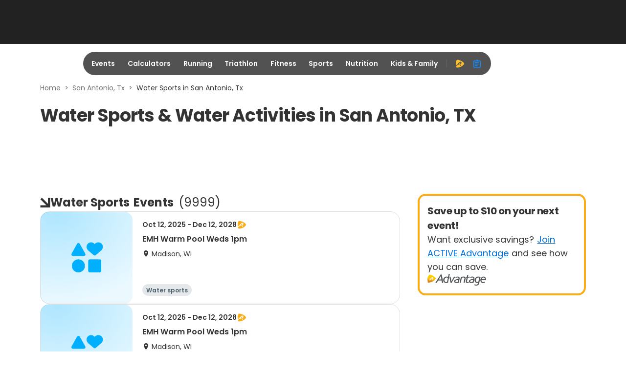

--- FILE ---
content_type: application/javascript; charset=utf-8
request_url: https://fundingchoicesmessages.google.com/f/AGSKWxXRuch_b-hkLSr6shY8RTQDmqzVdbq8J9_EMAxwXjK7EQnNAaTZ54ZTyPYjt4JA9wcZ8cxvu4hrrad6YcK7z29YsyjzfQM5JuB-By4nMbKYI-hqvXRGSTf9_chQGLap-ipnXrziMs3v9S5dfB6OALOjVhVCHWucEfppGr_SdyzeDgsA_r-S4IQbHrOT/_/horizontalAd.-advert2._100_ad._150x700_/adocean.
body_size: -1287
content:
window['169d9ff6-404a-42d8-b913-c6b017cb31a0'] = true;